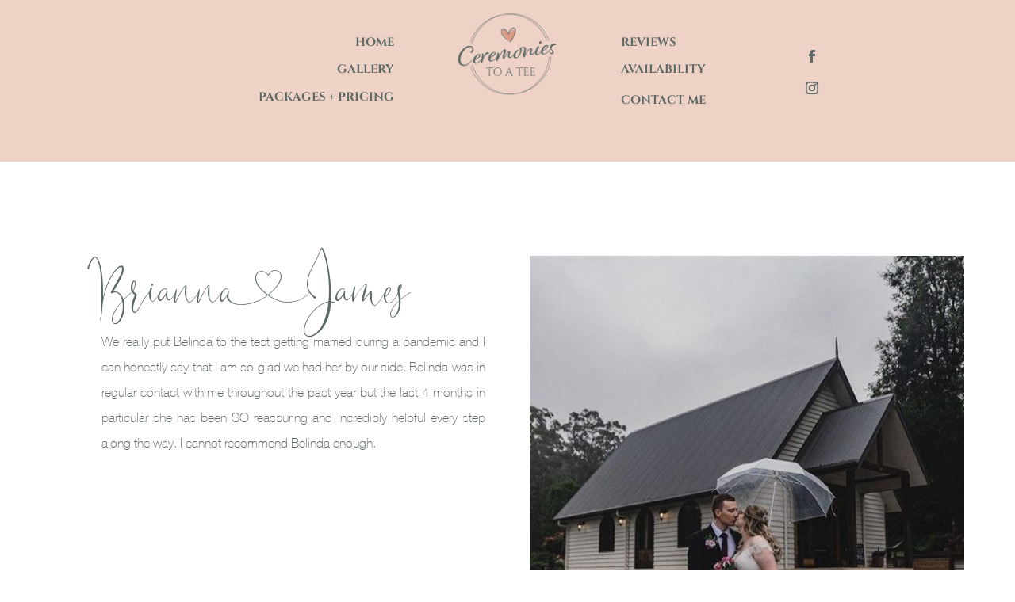

--- FILE ---
content_type: text/css
request_url: https://www.ceremoniestoatee.com/wp-content/uploads/useanyfont/uaf.css?ver=1747030091
body_size: -123
content:
				@font-face {
					font-family: 'sophia-ronald';
					src: url('/wp-content/uploads/useanyfont/6158Sophia-Ronald.woff2') format('woff2'),
						url('/wp-content/uploads/useanyfont/6158Sophia-Ronald.woff') format('woff');
					  font-display: auto;
				}

				.sophia-ronald{font-family: 'sophia-ronald' !important;}

		

--- FILE ---
content_type: text/css
request_url: https://www.ceremoniestoatee.com/wp-content/et-cache/656/et-core-unified-tb-77-tb-117-deferred-656.min.css?ver=1747187209
body_size: -118
content:
@font-face{font-family:"Helvetica Neue Thin";font-display:swap;src:url("https://www.ceremoniestoatee.com/wp-content/uploads/et-fonts/HelveticaNeue-Thin.ttf") format("truetype")}@font-face{font-family:"Helvetica Neue Thin";font-display:swap;src:url("https://www.ceremoniestoatee.com/wp-content/uploads/et-fonts/HelveticaNeue-Thin.ttf") format("truetype")}@font-face{font-family:"Sophia Ronald";font-display:swap;src:url("https://www.ceremoniestoatee.com/wp-content/uploads/et-fonts/SophiaRonald.ttf") format("truetype")}@font-face{font-family:"Helvetica Neue Thin";font-display:swap;src:url("https://www.ceremoniestoatee.com/wp-content/uploads/et-fonts/HelveticaNeue-Thin.ttf") format("truetype")}@font-face{font-family:"Sophia Ronald";font-display:swap;src:url("https://www.ceremoniestoatee.com/wp-content/uploads/et-fonts/SophiaRonald.ttf") format("truetype")}